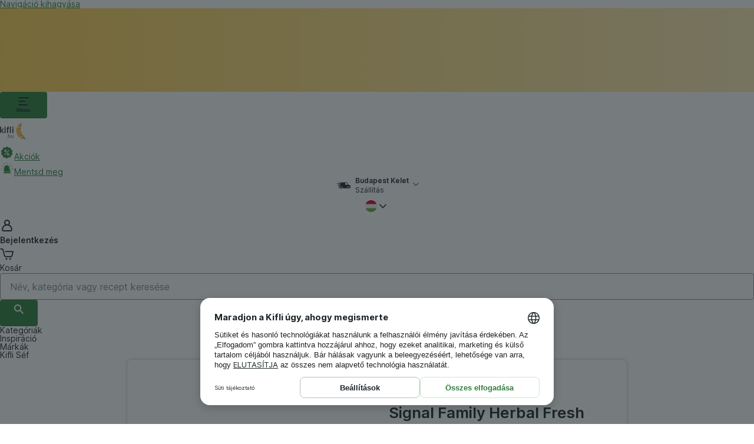

--- FILE ---
content_type: application/javascript; charset=UTF-8
request_url: https://www.kifli.hu/_next/static/2025-11-24_09-17-00-582/_buildManifest.js
body_size: 3012
content:
self.__BUILD_MANIFEST=function(s,a,c,e,t,i,r,n,u,b,d,f,l,o,h,k,p,g,j,m,y,C,v,S,B,x,P,L,_,M,F,D,I,w,A,R,T,E,G,N,Q,U,V,q,z,H,J,K,O,W,X,Y,Z,$,ss,sa,sc,se,st,si){return{__rewrites:{beforeFiles:[],afterFiles:[],fallback:[]},"/":[k,p,"static/chunks/9814-d9669d9fa6c38bf0.js","static/chunks/79108-594bf2412808f1de.js",s,a,c,e,t,i,d,T,"static/chunks/20738-a8aba4eacc3f1016.js",E,"static/css/3482323163eea512.css","static/chunks/pages/index-b44aba431011cf25.js"],"/_error":["static/chunks/pages/_error-17c5356a1d3d64e4.js"],"/additives":[s,M,"static/chunks/pages/additives-1fd0c51caa0a90a2.js"],"/additives/additivesItem":[s,M,"static/chunks/pages/additives/additivesItem-63b39ff6dc498fd2.js"],"/appPage":[s,"static/chunks/pages/appPage-51bc250bff3f51ec.js"],"/apple/callback":["static/chunks/pages/apple/callback-0c1190e2523b32ef.js"],"/article":[s,G,"static/chunks/pages/article-be9669e2c1e3e5cd.js"],"/babyClub":[s,a,c,e,t,i,N,Q,"static/chunks/pages/babyClub-d79c2b492c3ab5f6.js"],"/babyClub/babyClubSales":[r,s,a,c,e,t,i,n,u,b,d,l,o,h,B,f,"static/chunks/pages/babyClub/babyClubSales-caba24397702e7da.js"],"/babyClub/babyClubSalesCategory":[s,a,c,e,n,u,b,m,"static/chunks/pages/babyClub/babyClubSalesCategory-b6d290e6476e5581.js"],"/babyClub/profile":[k,s,a,c,e,t,i,"static/chunks/91797-3abcd7d19a1680da.js",N,Q,"static/chunks/pages/babyClub/profile-3dca444cc8cfb870.js"],"/brands/brands":[r,s,a,c,e,t,i,n,u,b,d,l,o,h,f,"static/chunks/pages/brands/brands-40bdf54d46a2a93b.js"],"/brands/brandsCategory":[r,s,a,c,e,t,i,n,u,b,d,l,o,h,x,f,"static/chunks/pages/brands/brandsCategory-e229d08350e77227.js"],"/cartReview":[r,k,p,s,a,c,e,t,i,j,g,F,y,U,V,"static/css/508963667ad57af4.css","static/chunks/pages/cartReview-011ebf80bb07da25.js"],"/category":[r,s,a,c,e,t,i,n,u,b,d,l,o,h,x,f,"static/chunks/pages/category-74024005d5374000.js"],"/chat":["static/chunks/pages/chat-c6f1c0a1b2c6fed2.js"],"/checkout":[r,k,p,C,s,a,c,e,t,i,g,F,y,"static/chunks/3947-321ed620367cfb98.js","static/chunks/33433-b4760b52c8ed1179.js","static/chunks/4601-889193b0ab46f27f.js",q,"static/chunks/57389-de2f47d58c7ba7a2.js",U,z,"static/css/a51bb90a4ef6775d.css","static/chunks/pages/checkout-7ffc126e179947c7.js"],"/claim":[r,D,f,"static/chunks/pages/claim-ae63e984c143788e.js"],"/covid19FAQ":[s,"static/chunks/pages/covid19FAQ-bf75a8a46f56c917.js"],"/drugstore":[r,s,a,c,e,t,i,n,u,b,d,l,o,h,x,f,"static/chunks/pages/drugstore-07be44788bec6966.js"],"/drugstore/article":[s,G,"static/chunks/pages/drugstore/article-fb1d6f3329730dfa.js"],"/drugstore/product":[r,k,H,J,s,a,c,e,t,l,I,j,y,K,O,W,X,"static/chunks/pages/drugstore/product-17c4fa194f15b70f.js"],"/drugstore/search":[s,a,c,e,n,b,Y,Z,"static/chunks/pages/drugstore/search-c7a03b3a4e24a1f0.js"],"/external/batchAdd":["static/chunks/pages/external/batchAdd-90b16ceaabf6ba70.js"],"/facebook/callback":[s,"static/chunks/pages/facebook/callback-f83d123784d9b890.js"],"/favorites":[s,a,c,e,t,i,n,u,$,"static/chunks/pages/favorites-d76c690579a3e365.js"],"/favorites/shoppingListDetailPage":[r,k,s,a,c,e,t,i,j,g,P,w,ss,sa,"static/chunks/pages/favorites/shoppingListDetailPage-ce1e022b5bd00654.js"],"/favorites/shoppingListShareDetailPage":[r,k,s,a,c,e,t,i,j,g,P,w,ss,sa,"static/chunks/pages/favorites/shoppingListShareDetailPage-f2e36f177246c306.js"],"/google/login/callback":["static/chunks/pages/google/login/callback-245d49fe01d2b5bd.js"],"/inspiration/inspiration":[s,a,c,e,t,i,n,u,b,d,o,"static/chunks/pages/inspiration/inspiration-6a8849fed4119b6b.js"],"/inspiration/inspirationCategory":[s,a,c,e,n,u,b,m,"static/chunks/pages/inspiration/inspirationCategory-e40fe16b3459e55d.js"],"/lastMinute":[r,s,a,c,e,t,i,n,u,b,d,l,o,h,f,"static/chunks/pages/lastMinute-31e932324066a93a.js"],"/lastMinuteCategory":[s,a,c,e,n,u,m,"static/chunks/pages/lastMinuteCategory-bcb1da0c1d8b9691.js"],"/layoutTestPage":["static/chunks/pages/layoutTestPage-ea310d24876b7575.js"],"/localBrands/localBrands":[r,s,a,c,e,t,i,n,u,b,d,l,o,h,f,"static/chunks/pages/localBrands/localBrands-bbbdb7fcc760db43.js"],"/localBrands/localBrandsCategory":[r,s,a,c,e,t,i,n,u,b,d,l,o,h,x,f,"static/chunks/pages/localBrands/localBrandsCategory-7d8af1076ca0dd44.js"],"/mealTickets":[s,M,"static/chunks/pages/mealTickets-371cc165ac2474f0.js"],"/meals":[C,s,t,v,L,E,_,"static/chunks/pages/meals-f9830df496ce56e6.js"],"/meals/mealItem":[r,k,"static/chunks/89354-2a518014d615b413.js",s,a,c,e,t,i,I,v,"static/chunks/17415-9dffd5269fa68a80.js","static/chunks/55784-29153cc82486d9ec.js",f,"static/chunks/pages/meals/mealItem-4352f1296b925dff.js"],"/meals/mealMenu":[s,"static/chunks/pages/meals/mealMenu-14a35d2879f039d0.js"],"/meals/mealsFavorites":[C,s,v,L,A,_,"static/chunks/pages/meals/mealsFavorites-3f03fb73d923a9c8.js"],"/meals/mealsSearch":[C,s,v,L,A,_,"static/chunks/pages/meals/mealsSearch-6cfbe03cd2ef2ba1.js"],"/meals/recipes":[C,s,v,L,A,_,"static/chunks/pages/meals/recipes-2df4f9d0582c3880.js"],"/microsite":[s,a,c,e,sc,"static/chunks/pages/microsite-545feca717706dba.js"],"/multipack":[r,s,a,c,e,t,i,n,u,b,d,l,o,h,B,f,"static/chunks/pages/multipack-228eef20f74ef464.js"],"/multipackCategory":[s,a,c,e,n,u,b,m,"static/chunks/pages/multipackCategory-7d1cb2cc11ccf5a7.js"],"/news":[r,s,a,c,e,t,i,n,u,b,d,l,o,h,f,"static/chunks/pages/news-140a5848daf8daa5.js"],"/notifications":[s,"static/chunks/pages/notifications-84b7e8979abf3d88.js"],"/oldLastMinute":[r,s,a,c,e,t,i,n,u,b,d,l,o,h,f,"static/chunks/pages/oldLastMinute-e72de392986b3c65.js"],"/orderFeedbackSummary":[p,"static/chunks/43905-86d360506bacd52d.js",D,"static/chunks/pages/orderFeedbackSummary-79ac95cb30cdd671.js"],"/orderRating":[s,D,"static/chunks/pages/orderRating-4af17e6e9bc28566.js"],"/orderSuccess/orderSuccess":[k,p,s,a,t,d,j,g,P,w,T,"static/css/0ecbaf8de88b727f.css","static/chunks/pages/orderSuccess/orderSuccess-a5983dfaf1c71121.js"],"/payGateReturnPoint":["static/chunks/pages/payGateReturnPoint-1d896a81d3539e98.js"],"/product":[r,k,H,J,s,a,c,e,t,l,I,j,y,K,O,W,X,"static/chunks/pages/product-f6a2b31d6fc45f2e.js"],"/productBundles/productBundleDetail":[r,s,a,c,e,t,i,n,u,b,d,l,o,h,f,"static/chunks/pages/productBundles/productBundleDetail-19eb14155b250559.js"],"/productBundles/productBundles":[s,a,c,e,t,i,u,o,sc,"static/chunks/pages/productBundles/productBundles-9ea208bab5da6770.js"],"/recommendation":[p,s,"static/chunks/pages/recommendation-5fafbb4cf2b0f0aa.js"],"/referral/referral":[r,s,"static/css/b25aa63ae6c205e0.css","static/chunks/pages/referral/referral-1b8a3a66b6d590b9.js"],"/replacements":[s,t,"static/chunks/pages/replacements-6b8d4837206dc775.js"],"/sales/sales":[r,s,a,c,e,t,i,n,u,b,d,l,o,h,B,f,"static/chunks/pages/sales/sales-cdbb0c5329c57686.js"],"/sales/salesCategory":[s,a,c,e,n,u,b,m,"static/chunks/pages/sales/salesCategory-af06550d14154c6e.js"],"/search":[s,a,c,e,n,b,Y,Z,"static/chunks/pages/search-1742b72f57c373a8.js"],"/shoppingLists":[s,j,$,"static/chunks/pages/shoppingLists-fe12d6965eb4973e.js"],"/testPage":["static/chunks/pages/testPage-703515e5383c9b6f.js"],"/user/forgotten":[p,s,S,"static/chunks/pages/user/forgotten-bb96b6fa4e3038ef.js"],"/user/login":[p,s,S,R,se,"static/chunks/pages/user/login-21193be791d95f9b.js"],"/user/magicLink":["static/chunks/pages/user/magicLink-a4c49bb7f7c3a823.js"],"/user/preferenceCenter":[p,s,"static/chunks/pages/user/preferenceCenter-d8e6efdb098d4660.js"],"/user/profile":[r,k,p,"static/chunks/11296-a854582472a8391a.js",s,a,c,t,g,F,y,S,P,q,z,"static/chunks/10554-3a66e3a3cb504d4f.js","static/css/15664371eabecefe.css","static/chunks/pages/user/profile-584fa6253b0d4574.js"],"/user/registration":[p,s,S,R,st,"static/chunks/pages/user/registration-fc01aa449c74d7b5.js"],"/user/sessions":["static/chunks/pages/user/sessions-1c98f7272e8399a9.js"],"/verification/email":["static/chunks/pages/verification/email-102e7398cd8715a1.js"],"/vouchers":[r,s,a,c,e,t,i,g,si,f,"static/chunks/pages/vouchers-bf2901247ba8a551.js"],"/vouchers/applyVoucher":[s,"static/chunks/pages/vouchers/applyVoucher-a40f49cc9376ef23.js"],"/welcome":["static/chunks/pages/welcome-db865a7cd896f814.js"],"/xtra/xtra":[r,k,p,s,a,c,e,t,i,g,S,R,se,st,si,V,"static/css/3047b1556257aa72.css","static/chunks/pages/xtra/xtra-baa8bde95687babb.js"],"/xtra/xtraSales":[r,s,a,c,e,t,i,n,u,b,d,l,o,h,B,f,"static/chunks/pages/xtra/xtraSales-02627e412500f663.js"],"/xtra/xtraSalesCategory":[s,a,c,e,n,u,b,m,"static/chunks/pages/xtra/xtraSalesCategory-ce64ebd47129c330.js"],sortedPages:["/","/_app","/_error","/additives","/additives/additivesItem","/appPage","/apple/callback","/article","/babyClub","/babyClub/babyClubSales","/babyClub/babyClubSalesCategory","/babyClub/profile","/brands/brands","/brands/brandsCategory","/cartReview","/category","/chat","/checkout","/claim","/covid19FAQ","/drugstore","/drugstore/article","/drugstore/product","/drugstore/search","/external/batchAdd","/facebook/callback","/favorites","/favorites/shoppingListDetailPage","/favorites/shoppingListShareDetailPage","/google/login/callback","/inspiration/inspiration","/inspiration/inspirationCategory","/lastMinute","/lastMinuteCategory","/layoutTestPage","/localBrands/localBrands","/localBrands/localBrandsCategory","/mealTickets","/meals","/meals/mealItem","/meals/mealMenu","/meals/mealsFavorites","/meals/mealsSearch","/meals/recipes","/microsite","/multipack","/multipackCategory","/news","/notifications","/oldLastMinute","/orderFeedbackSummary","/orderRating","/orderSuccess/orderSuccess","/payGateReturnPoint","/product","/productBundles/productBundleDetail","/productBundles/productBundles","/recommendation","/referral/referral","/replacements","/sales/sales","/sales/salesCategory","/search","/shoppingLists","/testPage","/user/forgotten","/user/login","/user/magicLink","/user/preferenceCenter","/user/profile","/user/registration","/user/sessions","/verification/email","/vouchers","/vouchers/applyVoucher","/welcome","/xtra/xtra","/xtra/xtraSales","/xtra/xtraSalesCategory"]}}("static/chunks/95822-0ee05b509c342f96.js","static/chunks/20825-f26135bf891680f0.js","static/chunks/6267-1f9dedd3598e5509.js","static/chunks/26154-12ab77b8d7ff5874.js","static/chunks/86323-ecc52764c8ab707e.js","static/chunks/29418-fac845f76e60fabd.js","static/chunks/29107295-961ba96a5e0f31cb.js","static/chunks/29370-760633880c22920e.js","static/chunks/63990-0041e45be92fddbd.js","static/chunks/89749-d3c114e10ec679c1.js","static/chunks/18899-afdc6ad511ff200c.js","static/css/fe65e0ffc8a47d0a.css","static/chunks/73995-06da31b4107224fe.js","static/chunks/71948-2f759ef2dd94f8ac.js","static/chunks/56015-1a319f0c7b189dcd.js","static/chunks/91338-9cc00e4f9e742021.js","static/chunks/23288-daa9423171baca24.js","static/chunks/34569-4778babe903c9f2c.js","static/chunks/97923-c2d031053d1ce91a.js","static/chunks/9098-f88c4861dbeb3adc.js","static/chunks/4485-5dc953b57d87adb8.js","static/chunks/94800-0edfe7ab0ffab125.js","static/chunks/64877-d1c3e38cdb5555c1.js","static/chunks/17209-163740a2f782ceb5.js","static/chunks/766-63e4208923698dc8.js","static/chunks/40992-496678cf8a6fe45c.js","static/chunks/6690-e1cdccccae1ef686.js","static/chunks/71959-c2059e9f395a296a.js","static/css/ea882062f0fe6afc.css","static/chunks/3379-bae2447732b2d01f.js","static/chunks/14594-a5425c42c9500359.js","static/chunks/47166-d75f77a538a0a0bc.js","static/chunks/17707-5eb431bb25160a28.js","static/chunks/26210-2da54e1a4a0b999c.js","static/chunks/38538-379588a3e5bdb784.js","static/chunks/68572-56192efa0aa35966.js","static/chunks/87657-3d57bfd52f9a4aa9.js","static/chunks/30594-ecdfe81eb9914fa0.js","static/chunks/72930-c586919396947bba.js","static/chunks/4144-6e6467ad12574daa.js","static/css/5a1929aa4a435d9a.css","static/chunks/16934-7973218be2f94a63.js","static/chunks/74738-4802d6e9450908bd.js","static/chunks/30335-646b422fba1ddb36.js","static/chunks/41522-f2a803e28babdfa5.js","static/chunks/29285-1f45ebf052389740.js","static/chunks/81732-2a1baf1b01b714df.js","static/chunks/44221-6cded3b50959ac46.js","static/chunks/7144-b8dcac872154bc63.js","static/chunks/79724-02be19deefa0be99.js","static/css/9e88cbcb9eafe529.css","static/chunks/16864-f92f1f58a98c7341.js","static/css/9a4cac2564969096.css","static/chunks/17814-0624e48817942cef.js","static/chunks/96840-1670a96cdeed0c37.js","static/css/728241a40670159b.css","static/chunks/40692-2ee7791a0d2a3a3a.js","static/chunks/86354-69c08f98e2523617.js","static/chunks/37061-2c3e2cb5107c3b18.js","static/chunks/60330-7b85a5c8b04732a9.js"),self.__BUILD_MANIFEST_CB&&self.__BUILD_MANIFEST_CB();